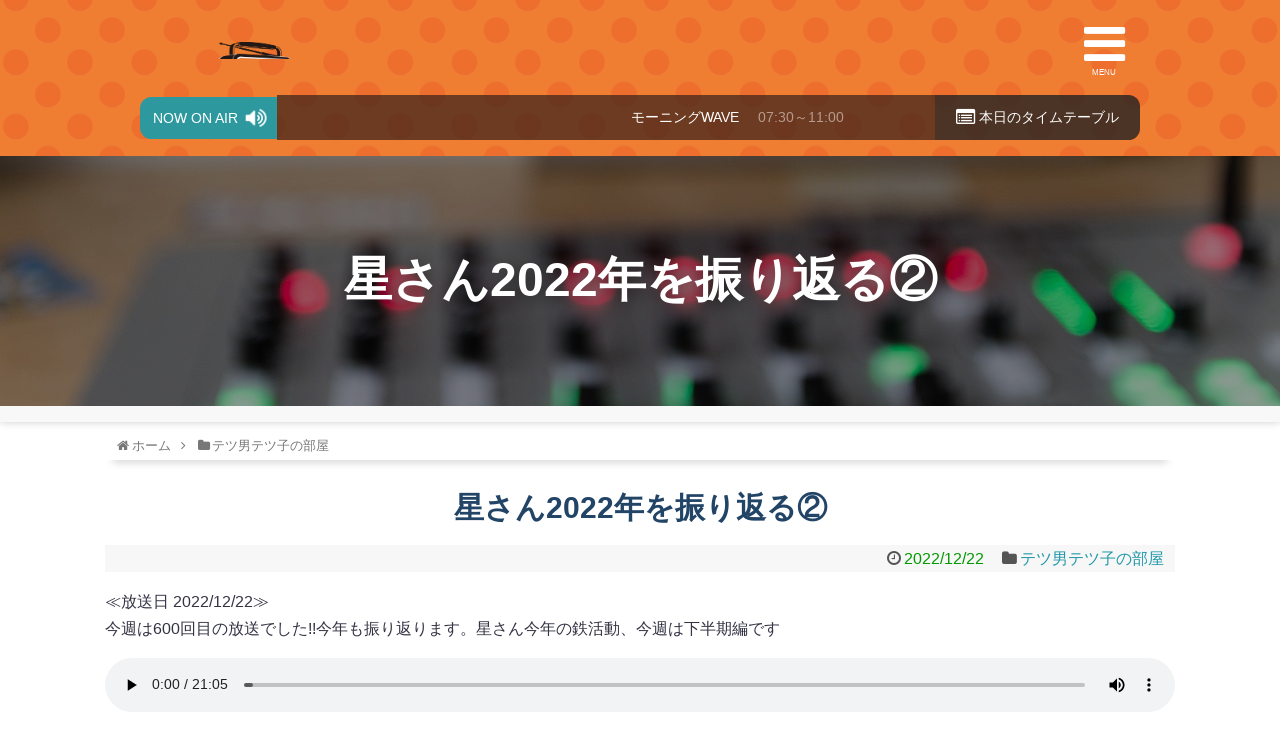

--- FILE ---
content_type: text/html; charset=UTF-8
request_url: https://fm946.com/broadcast/podcast08/2022/12/post-9460/
body_size: 42385
content:
<!DOCTYPE html>
<html lang="ja">
<head>
<meta charset="UTF-8">
	<meta name="viewport" content="width=device-width,initial-scale=1.0">
<link rel="alternate" type="application/rss+xml" title="FMくしろ RSS Feed" href="https://fm946.com/broadcast/feed/" />
<link rel="pingback" href="https://fm946.com/broadcast/xmlrpc.php" />
<meta name="description" content="≪放送日 2022/12/22≫今週は600回目の放送でした!!今年も振り返ります。星さん今年の鉄活動、今週は下半期編です" />
<meta name="keywords" content="テツ男テツ子の部屋" />
<!-- OGP -->
<meta property="og:type" content="article">
<meta property="og:description" content="≪放送日 2022/12/22≫今週は600回目の放送でした!!今年も振り返ります。星さん今年の鉄活動、今週は下半期編です">
<meta property="og:title" content="星さん2022年を振り返る②">
<meta property="og:url" content="https://fm946.com/broadcast/podcast08/2022/12/post-9460/">
<meta property="og:image" content="https://fm946.com/broadcast/wp-content/themes/simplicity2-child/images/og-image.jpg">
<meta property="og:site_name" content="FMくしろ">
<meta property="og:locale" content="ja_JP">
<!-- /OGP -->
<!-- Twitter Card -->
<meta name="twitter:card" content="summary">
<meta name="twitter:description" content="≪放送日 2022/12/22≫今週は600回目の放送でした!!今年も振り返ります。星さん今年の鉄活動、今週は下半期編です">
<meta name="twitter:title" content="星さん2022年を振り返る②">
<meta name="twitter:url" content="https://fm946.com/broadcast/podcast08/2022/12/post-9460/">
<meta name="twitter:image" content="https://fm946.com/broadcast/wp-content/themes/simplicity2-child/images/og-image.jpg">
<meta name="twitter:domain" content="fm946.com">
<meta name="twitter:creator" content="@fm946">
<meta name="twitter:site" content="@fm946">
<!-- /Twitter Card -->

<title>星さん2022年を振り返る②</title>
<link rel='dns-prefetch' href='//s.w.org' />
<link rel="alternate" type="application/rss+xml" title="FMくしろ &raquo; フィード" href="https://fm946.com/broadcast/feed/" />
<link rel="alternate" type="application/rss+xml" title="FMくしろ &raquo; コメントフィード" href="https://fm946.com/broadcast/comments/feed/" />
<link rel="alternate" type="application/rss+xml" title="FMくしろ &raquo; 星さん2022年を振り返る② のコメントのフィード" href="https://fm946.com/broadcast/podcast08/2022/12/post-9460/feed/" />
		<script type="text/javascript">
			window._wpemojiSettings = {"baseUrl":"https:\/\/s.w.org\/images\/core\/emoji\/11.2.0\/72x72\/","ext":".png","svgUrl":"https:\/\/s.w.org\/images\/core\/emoji\/11.2.0\/svg\/","svgExt":".svg","source":{"concatemoji":"https:\/\/fm946.com\/broadcast\/wp-includes\/js\/wp-emoji-release.min.js?ver=5.1.19"}};
			!function(e,a,t){var n,r,o,i=a.createElement("canvas"),p=i.getContext&&i.getContext("2d");function s(e,t){var a=String.fromCharCode;p.clearRect(0,0,i.width,i.height),p.fillText(a.apply(this,e),0,0);e=i.toDataURL();return p.clearRect(0,0,i.width,i.height),p.fillText(a.apply(this,t),0,0),e===i.toDataURL()}function c(e){var t=a.createElement("script");t.src=e,t.defer=t.type="text/javascript",a.getElementsByTagName("head")[0].appendChild(t)}for(o=Array("flag","emoji"),t.supports={everything:!0,everythingExceptFlag:!0},r=0;r<o.length;r++)t.supports[o[r]]=function(e){if(!p||!p.fillText)return!1;switch(p.textBaseline="top",p.font="600 32px Arial",e){case"flag":return s([55356,56826,55356,56819],[55356,56826,8203,55356,56819])?!1:!s([55356,57332,56128,56423,56128,56418,56128,56421,56128,56430,56128,56423,56128,56447],[55356,57332,8203,56128,56423,8203,56128,56418,8203,56128,56421,8203,56128,56430,8203,56128,56423,8203,56128,56447]);case"emoji":return!s([55358,56760,9792,65039],[55358,56760,8203,9792,65039])}return!1}(o[r]),t.supports.everything=t.supports.everything&&t.supports[o[r]],"flag"!==o[r]&&(t.supports.everythingExceptFlag=t.supports.everythingExceptFlag&&t.supports[o[r]]);t.supports.everythingExceptFlag=t.supports.everythingExceptFlag&&!t.supports.flag,t.DOMReady=!1,t.readyCallback=function(){t.DOMReady=!0},t.supports.everything||(n=function(){t.readyCallback()},a.addEventListener?(a.addEventListener("DOMContentLoaded",n,!1),e.addEventListener("load",n,!1)):(e.attachEvent("onload",n),a.attachEvent("onreadystatechange",function(){"complete"===a.readyState&&t.readyCallback()})),(n=t.source||{}).concatemoji?c(n.concatemoji):n.wpemoji&&n.twemoji&&(c(n.twemoji),c(n.wpemoji)))}(window,document,window._wpemojiSettings);
		</script>
		<style type="text/css">
img.wp-smiley,
img.emoji {
	display: inline !important;
	border: none !important;
	box-shadow: none !important;
	height: 1em !important;
	width: 1em !important;
	margin: 0 .07em !important;
	vertical-align: -0.1em !important;
	background: none !important;
	padding: 0 !important;
}
</style>
	<link rel='stylesheet' id='simplicity-style-css'  href='https://fm946.com/broadcast/wp-content/themes/simplicity2/style.css?ver=5.1.19&#038;fver=20180920015856' type='text/css' media='all' />
<link rel='stylesheet' id='responsive-style-css'  href='https://fm946.com/broadcast/wp-content/themes/simplicity2/css/responsive-pc.css?ver=5.1.19&#038;fver=20180920015856' type='text/css' media='all' />
<link rel='stylesheet' id='font-awesome-style-css'  href='https://fm946.com/broadcast/wp-content/themes/simplicity2/webfonts/css/font-awesome.min.css?ver=5.1.19&#038;fver=20180920015856' type='text/css' media='all' />
<link rel='stylesheet' id='icomoon-style-css'  href='https://fm946.com/broadcast/wp-content/themes/simplicity2/webfonts/icomoon/style.css?ver=5.1.19&#038;fver=20180920015856' type='text/css' media='all' />
<link rel='stylesheet' id='responsive-mode-style-css'  href='https://fm946.com/broadcast/wp-content/themes/simplicity2/responsive.css?ver=5.1.19&#038;fver=20180920015856' type='text/css' media='all' />
<link rel='stylesheet' id='narrow-style-css'  href='https://fm946.com/broadcast/wp-content/themes/simplicity2/css/narrow.css?ver=5.1.19&#038;fver=20180920015856' type='text/css' media='all' />
<link rel='stylesheet' id='media-style-css'  href='https://fm946.com/broadcast/wp-content/themes/simplicity2/css/media.css?ver=5.1.19&#038;fver=20180920015856' type='text/css' media='all' />
<link rel='stylesheet' id='extension-style-css'  href='https://fm946.com/broadcast/wp-content/themes/simplicity2/css/extension.css?ver=5.1.19&#038;fver=20180920015856' type='text/css' media='all' />
<style id='extension-style-inline-css' type='text/css'>
ul.snsp li.twitter-page a span{background-color:#55acee}ul.snsp li.facebook-page a span{background-color:#3b5998}ul.snsp li.google-plus-page a span{background-color:#dd4b39}ul.snsp li.instagram-page a span{background-color:#3f729b}ul.snsp li.hatebu-page a span{background-color:#008fde}ul.snsp li.pinterest-page a span{background-color:#cc2127}ul.snsp li.youtube-page a span{background-color:#e52d27}ul.snsp li.flickr-page a span{background-color:#1d1d1b}ul.snsp li.github-page a span{background-color:#24292e}ul.snsp li.line-page a span{background-color:#00c300}ul.snsp li.feedly-page a span{background-color:#87bd33}ul.snsp li.push7-page a span{background-color:#eeac00}ul.snsp li.rss-page a span{background-color:#fe9900}ul.snsp li a:hover{opacity:.7} #main .entry{width:214px;margin:10px 5px 0 5px;border:1px solid #ddd;border-radius:5px;float:left;clear:none;overflow:visible}#list .entry .entry-thumb{margin-top:0;margin-right:0;margin-left:0;text-align:center;margin-bottom:0}.entry-thumb img{width:100%;height:auto;margin-bottom:6px}.entry-card-content{margin-left:0;clear:both}.entry h2 a{margin-top:0;font-size:16px;line-height:110%}.entry .post-meta{margin:0;font-size:12px}.entry-snippet{font-size:11px;padding:0 5px;word-wrap:break-word}.entry-read a{font-size:12px;padding:0 5px}.entry h2{padding:0 5px;word-wrap:break-word;line-height:100%}.entry-read a.entry-read-link{padding:5px 0;margin-left:5px;margin-right:5px;margin-bottom:5px;width:auto}#main .entry{width:327px}.entry-thumb img{width:327px}.entry h2 a{font-size:18px}.post-meta{font-size:16px}@media screen and (max-width:440px){#main .entry{width:100%;margin:5px 0}.entry-thumb img{width:100%}.entry h2 a{font-size:16px}.post-meta{font-size:14px}}@media screen and (max-width:639px){.article br{display:block}}
</style>
<link rel='stylesheet' id='child-style-css'  href='https://fm946.com/broadcast/wp-content/themes/simplicity2-child/style.css?ver=5.1.19&#038;fver=20160930010830' type='text/css' media='all' />
<link rel='stylesheet' id='child-responsive-mode-style-css'  href='https://fm946.com/broadcast/wp-content/themes/simplicity2-child/responsive.css?ver=5.1.19&#038;fver=20190426014757' type='text/css' media='all' />
<link rel='stylesheet' id='print-style-css'  href='https://fm946.com/broadcast/wp-content/themes/simplicity2/css/print.css?ver=5.1.19&#038;fver=20180920015856' type='text/css' media='print' />
<link rel='stylesheet' id='sns-twitter-type-style-css'  href='https://fm946.com/broadcast/wp-content/themes/simplicity2/css/sns-twitter-type.css?ver=5.1.19&#038;fver=20180920015856' type='text/css' media='all' />
<link rel='stylesheet' id='wp-block-library-css'  href='https://fm946.com/broadcast/wp-includes/css/dist/block-library/style.min.css?ver=5.1.19' type='text/css' media='all' />
<script type='text/javascript' src='https://fm946.com/broadcast/wp-includes/js/jquery/jquery.js?ver=1.12.4'></script>
<script type='text/javascript' src='https://fm946.com/broadcast/wp-includes/js/jquery/jquery-migrate.min.js?ver=1.4.1'></script>
<link rel="canonical" href="https://fm946.com/broadcast/podcast08/2022/12/post-9460/" />
<link rel='shortlink' href='https://fm946.com/broadcast/?p=9460' />
<link rel="alternate" type="application/json+oembed" href="https://fm946.com/broadcast/wp-json/oembed/1.0/embed?url=https%3A%2F%2Ffm946.com%2Fbroadcast%2Fpodcast08%2F2022%2F12%2Fpost-9460%2F" />
<link rel="alternate" type="text/xml+oembed" href="https://fm946.com/broadcast/wp-json/oembed/1.0/embed?url=https%3A%2F%2Ffm946.com%2Fbroadcast%2Fpodcast08%2F2022%2F12%2Fpost-9460%2F&#038;format=xml" />
<script type="text/javascript"><!--
function powerpress_pinw(pinw_url){window.open(pinw_url, 'PowerPressPlayer','toolbar=0,status=0,resizable=1,width=460,height=320');	return false;}
//-->
</script>
		<style type="text/css">.recentcomments a{display:inline !important;padding:0 !important;margin:0 !important;}</style>
		<!-- Google Analytics -->
<script>
  (function(i,s,o,g,r,a,m){i['GoogleAnalyticsObject']=r;i[r]=i[r]||function(){
  (i[r].q=i[r].q||[]).push(arguments)},i[r].l=1*new Date();a=s.createElement(o),
  m=s.getElementsByTagName(o)[0];a.async=1;a.src=g;m.parentNode.insertBefore(a,m)
  })(window,document,'script','//www.google-analytics.com/analytics.js','ga');

  ga('create', '23292732-1', 'auto');
    ga('send', 'pageview');
</script>
<!-- /Google Analytics -->
<link rel="stylesheet" href="/common/style.css">
<script type="text/javascript" src="https://ajax.googleapis.com/ajax/libs/jquery/2.1.4/jquery.min.js"></script>
<script type="text/javascript" src="/js/weather946jp.js"></script>
<script type="text/javascript" src="/js/onair.js"></script>
<script type="text/javascript" src="/js/smoothScroll.js"></script>
</head>
<body class="post-template-default single single-post postid-9460 single-format-standard categoryid-10" itemscope itemtype="https://schema.org/WebPage">

<div id="container">

<!-- custom header 
<script type="text/javascript">
/*----------------------
	bangumiLink.js
----------------------*/
msl = new Array(7);
msl[0]='sunday.html';	// 日曜日
msl[1]='monday.html';	// 月曜日
msl[2]='tuesday.html';	// 火曜日
msl[3]='wednesday.html';// 水曜日
msl[4]='thursday.html';	// 木曜日
msl[5]='friday.html';	// 金曜日
msl[6]='saturday.html';	// 土曜日
//var today = '<a href="/timetable/' + msl[(new Date()).getDay()] + '">';
var today = '<a href="#">';
</script>
					<li><script type="text/javascript">document.write(today);</script>番組表</a></li>
					<li><script type="text/javascript">document.write(today);</script><i class="fa fa-list-alt fa-lg" aria-hidden="true"></i> 本日のタイ<br>ムテーブル</a></li>
-->
<header itemscope itemtype="https://schema.org/WPHeader">
	<div id="header" class="clearfix">

<div class="inner">
	<div class="ctrls">
		<div class="logo"><a href="/">FMくしろ</a></div>
		<div class="weather" id="weather946jp"></div>
		<div id="nav-drawer">
			<input id="nav-input" type="checkbox" class="nav-unshown">
			<label id="nav-close" for="nav-input" class="nav-unshown"></label>
			<label id="nav-open" for="nav-input"><span></span><i class="fa fa-bars" aria-hidden="true"></i>MENU</label>
			<div id="nav-content">
				<ul>
					<li><a href="/">ホーム</a></li>
					<li><a href="/information">HOT NEWS</a></li>
					<li><a href="/timetable">番組表</a></li>
					<li><a href="/listening">今すぐ聴く（スマホ・PC）</a></li>
					<li><a href="/message">リクエスト・メッセージ</a></li>
					<li><a href="/podcast">ポッドキャスト</a></li>
					<li><a href="/personality">パーソナリティ</a></li>
					<li><a href="https://fm946.com/broadcast/company">会社概要</a></li>
					<li><a href="/area">放送エリア</a></li>
					<li><a href="/cm">ラジオCM料金表</a></li>
					<li><a href="/contact">お問い合わせ</a></li>
					<li><a href="/privacy">プライバシーポリシー</a></li>
				</ul>
			</div>
		</div>
	</div>
	<div class="onair">
		<ul>
			<li><span class="now">NOW ON AIR</span><i class="fa fa-volume-up fa-lg" aria-hidden="true"></i></li>
			<li><marquee><script>document.write(onair);</script></marquee></li>
			<li><a href="/timetable"><i class="fa fa-list-alt fa-lg" aria-hidden="true"></i> 本日のタイ<br>ムテーブル</a></li>
		</ul>
	</div>
</div>
<!--
				<li><a href="https://fm946.com/broadcast">ホーム<span>home</span></a></li>
				<li><a href="https://fm946.com/broadcast/contact">お問い合わせ<span>inquiry</span></a></li>
-->

	</div><!-- /#header -->
</header>

<div class="blk-line"></div>

<div class="bgh1">
	<h1>星さん2022年を振り返る②</h1>
</div>

<div class="blk-line2x"></div>

<!-- 本体部分 -->
<div id="body">
	<div id="body-in" class="cf">

		
		<!-- main -->
		<main itemscope itemprop="mainContentOfPage">
			<div id="main" itemscope itemtype="https://schema.org/Blog">
  
  <div id="breadcrumb" class="breadcrumb-category"><div itemtype="http://data-vocabulary.org/Breadcrumb" itemscope="" class="breadcrumb-home"><span class="fa fa-home fa-fw"></span><a href="https://fm946.com/broadcast" itemprop="url"><span itemprop="title">ホーム</span></a><span class="sp"><span class="fa fa-angle-right"></span></span></div><div itemtype="http://data-vocabulary.org/Breadcrumb" itemscope=""><span class="fa fa-folder fa-fw"></span><a href="https://fm946.com/broadcast/category/podcast08/" itemprop="url"><span itemprop="title">テツ男テツ子の部屋</span></a></div></div><!-- /#breadcrumb -->  <div id="post-9460" class="post-9460 post type-post status-publish format-standard hentry category-podcast08">
  <article class="article">
  
  
  <header>
    <h1 class="entry-title">星さん2022年を振り返る②</h1>
    <p class="post-meta">
            <span class="post-date"><span class="fa fa-clock-o fa-fw"></span><time class="entry-date date published updated" datetime="2022-12-22T22:05:29+09:00">2022/12/22</time></span>
    
      <span class="category"><span class="fa fa-folder fa-fw"></span><a href="https://fm946.com/broadcast/category/podcast08/" rel="category tag">テツ男テツ子の部屋</a></span>

      
      
      
      
      
    </p>

    
    
    <div id="sns-group-top" class="sns-group sns-group-top">
</div>
<div class="clear"></div>

      </header>

  
  <div id="the-content" class="entry-content">
  
<p>≪放送日 2022/12/22≫<br>
今週は600回目の放送でした!!今年も振り返ります。星さん今年の鉄活動、今週は下半期編です</p>



<figure class="wp-block-audio"><audio controls src="https://fm946.com/broadcast/wp-content/uploads/2023/01/221222tetsuotetsuko.mp3"></audio></figure>
<div class="powerpress_player" id="powerpress_player_2834"><!--[if lt IE 9]><script>document.createElement('audio');</script><![endif]-->
<audio class="wp-audio-shortcode" id="audio-9460-1" preload="none" style="width: 100%;" controls="controls"><source type="audio/mpeg" src="https://fm946.com/broadcast/wp-content/uploads/2023/01/221222tetsuotetsuko.mp3?_=1" /><a href="https://fm946.com/broadcast/wp-content/uploads/2023/01/221222tetsuotetsuko.mp3">https://fm946.com/broadcast/wp-content/uploads/2023/01/221222tetsuotetsuko.mp3</a></audio></div><p class="powerpress_links powerpress_links_mp3">Podcast (podcast08): <a href="https://fm946.com/broadcast/wp-content/uploads/2023/01/221222tetsuotetsuko.mp3" class="powerpress_link_pinw" target="_blank" title="Play in new window" onclick="return powerpress_pinw('https://fm946.com/broadcast/?powerpress_pinw=9460-podcast08');" rel="nofollow">Play in new window</a> | <a href="https://fm946.com/broadcast/wp-content/uploads/2023/01/221222tetsuotetsuko.mp3" class="powerpress_link_d" title="Download" rel="nofollow" download="221222tetsuotetsuko.mp3">Download</a></p><p class="powerpress_links powerpress_subscribe_links">Subscribe: <a href="https://subscribeonandroid.com/fm946.com/broadcast/feed/podcast08/" class="powerpress_link_subscribe powerpress_link_subscribe_android" title="Subscribe on Android" rel="nofollow">Android</a> | <a href="https://fm946.com/broadcast/feed/podcast08/" class="powerpress_link_subscribe powerpress_link_subscribe_rss" title="Subscribe via RSS" rel="nofollow">RSS</a></p>  </div>

  <footer>
    <!-- ページリンク -->
    
      <!-- 文章下広告 -->
                  

    
    <div id="sns-group" class="sns-group sns-group-bottom">
    
    <!-- SNSページ -->
<div class="sns-pages">
<p class="sns-follow-msg">フォローする</p>
<ul class="snsp">
<li class="twitter-page"><a href="//twitter.com/fm946" target="_blank" title="Twitterをフォロー" rel="nofollow"><span class="icon-twitter-logo"></span></a></li><li class="facebook-page"><a href="//www.facebook.com/fm946" target="_blank" title="Facebookをフォロー" rel="nofollow"><span class="icon-facebook-logo"></span></a></li><li class="instagram-page"><a href="//instagram.com/fmkushiro" target="_blank" title="Instagramをフォロー" rel="nofollow"><span class="icon-instagram-logo"></span></a></li><li class="youtube-page"><a href="https://www.youtube.com/user/fmKushiro" target="_blank" title="YouTubeをフォロー" rel="nofollow"><span class="icon-youtube-logo"></span></a></li><li class="feedly-page"><a href="//feedly.com/i/subscription/feed/https://fm946.com/broadcast/feed/" target="blank" title="feedlyで更新情報を購読" rel="nofollow"><span class="icon-feedly-logo"></span></a></li><li class="rss-page"><a href="https://fm946.com/broadcast/feed/" target="_blank" title="RSSで更新情報をフォロー" rel="nofollow"><span class="icon-rss-logo"></span></a></li>  </ul>
</div>
    </div>

    
    <p class="footer-post-meta">

            <span class="post-tag"></span>
      
      <span class="post-author vcard author"><span class="fa fa-user fa-fw"></span><span class="fn"><a href="https://fm946.com/broadcast/author/staff01/">staff01</a>
</span></span>

      
          </p>
  </footer>
  </article><!-- .article -->
  </div><!-- .post -->

      <div id="under-entry-body">

            <aside id="related-entries">
        <h2>関連記事</h2>
                <article class="related-entry cf">
  <div class="related-entry-thumb">
    <a href="https://fm946.com/broadcast/podcast08/2025/06/post-12803/" title="星さんの乗り鉄（島根編）②">
        <img src="https://fm946.com/broadcast/wp-content/themes/simplicity2/images/no-image.png" alt="NO IMAGE" class="no-image related-entry-no-image" srcset="https://fm946.com/broadcast/wp-content/themes/simplicity2/images/no-image.png 100w" width="100" height="100" sizes="(max-width: 100px) 100vw, 100px" />
        </a>
  </div><!-- /.related-entry-thumb -->

  <div class="related-entry-content">
    <header>
      <h3 class="related-entry-title">
        <a href="https://fm946.com/broadcast/podcast08/2025/06/post-12803/" class="related-entry-title-link" title="星さんの乗り鉄（島根編）②">
        星さんの乗り鉄（島根編）②        </a></h3>
    </header>
    <p class="related-entry-snippet">
   
≪放送日 2025/06/12≫今週は、島根県にある「一畑電車」を、音鉄を交えながらご紹介します




</p>

        <footer>
      <p class="related-entry-read"><a href="https://fm946.com/broadcast/podcast08/2025/06/post-12803/">記事を読む</a></p>
    </footer>
    
  </div><!-- /.related-entry-content -->
</article><!-- /.elated-entry -->      <article class="related-entry cf">
  <div class="related-entry-thumb">
    <a href="https://fm946.com/broadcast/podcast08/2021/06/post-7015/" title="星さん時刻表を読む～2021～②">
        <img src="https://fm946.com/broadcast/wp-content/themes/simplicity2/images/no-image.png" alt="NO IMAGE" class="no-image related-entry-no-image" srcset="https://fm946.com/broadcast/wp-content/themes/simplicity2/images/no-image.png 100w" width="100" height="100" sizes="(max-width: 100px) 100vw, 100px" />
        </a>
  </div><!-- /.related-entry-thumb -->

  <div class="related-entry-content">
    <header>
      <h3 class="related-entry-title">
        <a href="https://fm946.com/broadcast/podcast08/2021/06/post-7015/" class="related-entry-title-link" title="星さん時刻表を読む～2021～②">
        星さん時刻表を読む～2021～②        </a></h3>
    </header>
    <p class="related-entry-snippet">
   
≪放送日 2021/06/17≫
シリーズ「時刻表を読む」。今週は日帰りに注目した読み方です




</p>

        <footer>
      <p class="related-entry-read"><a href="https://fm946.com/broadcast/podcast08/2021/06/post-7015/">記事を読む</a></p>
    </footer>
    
  </div><!-- /.related-entry-content -->
</article><!-- /.elated-entry -->      <article class="related-entry cf">
  <div class="related-entry-thumb">
    <a href="https://fm946.com/broadcast/podcast08/2021/04/post-6733/" title="「周年記念イベント2021」②">
        <img src="https://fm946.com/broadcast/wp-content/themes/simplicity2/images/no-image.png" alt="NO IMAGE" class="no-image related-entry-no-image" srcset="https://fm946.com/broadcast/wp-content/themes/simplicity2/images/no-image.png 100w" width="100" height="100" sizes="(max-width: 100px) 100vw, 100px" />
        </a>
  </div><!-- /.related-entry-thumb -->

  <div class="related-entry-content">
    <header>
      <h3 class="related-entry-title">
        <a href="https://fm946.com/broadcast/podcast08/2021/04/post-6733/" class="related-entry-title-link" title="「周年記念イベント2021」②">
        「周年記念イベント2021」②        </a></h3>
    </header>
    <p class="related-entry-snippet">
   
≪放送日 2021/04/22≫
JR北海道釧路支社で開催されました「周年記念イベント2021」で、会場の釧路駅からの収録放送です



...</p>

        <footer>
      <p class="related-entry-read"><a href="https://fm946.com/broadcast/podcast08/2021/04/post-6733/">記事を読む</a></p>
    </footer>
    
  </div><!-- /.related-entry-content -->
</article><!-- /.elated-entry -->      <article class="related-entry cf">
  <div class="related-entry-thumb">
    <a href="https://fm946.com/broadcast/podcast08/2023/01/post-9529/" title="鉄道の未来①">
        <img src="https://fm946.com/broadcast/wp-content/themes/simplicity2/images/no-image.png" alt="NO IMAGE" class="no-image related-entry-no-image" srcset="https://fm946.com/broadcast/wp-content/themes/simplicity2/images/no-image.png 100w" width="100" height="100" sizes="(max-width: 100px) 100vw, 100px" />
        </a>
  </div><!-- /.related-entry-thumb -->

  <div class="related-entry-content">
    <header>
      <h3 class="related-entry-title">
        <a href="https://fm946.com/broadcast/podcast08/2023/01/post-9529/" class="related-entry-title-link" title="鉄道の未来①">
        鉄道の未来①        </a></h3>
    </header>
    <p class="related-entry-snippet">
   
≪放送日 2023/01/05≫
星さんが考える「鉄道の未来」。今週は、「貨物列車」に注目します




</p>

        <footer>
      <p class="related-entry-read"><a href="https://fm946.com/broadcast/podcast08/2023/01/post-9529/">記事を読む</a></p>
    </footer>
    
  </div><!-- /.related-entry-content -->
</article><!-- /.elated-entry -->      <article class="related-entry cf">
  <div class="related-entry-thumb">
    <a href="https://fm946.com/broadcast/podcast08/2022/03/post-8287/" title="西村京太郎さんと釧路駅">
        <img src="https://fm946.com/broadcast/wp-content/themes/simplicity2/images/no-image.png" alt="NO IMAGE" class="no-image related-entry-no-image" srcset="https://fm946.com/broadcast/wp-content/themes/simplicity2/images/no-image.png 100w" width="100" height="100" sizes="(max-width: 100px) 100vw, 100px" />
        </a>
  </div><!-- /.related-entry-thumb -->

  <div class="related-entry-content">
    <header>
      <h3 class="related-entry-title">
        <a href="https://fm946.com/broadcast/podcast08/2022/03/post-8287/" class="related-entry-title-link" title="西村京太郎さんと釧路駅">
        西村京太郎さんと釧路駅        </a></h3>
    </header>
    <p class="related-entry-snippet">
   
≪放送日 2022/03/24≫
今週は、釧路駅が登場する西村京太郎さんの作品を紹介します




</p>

        <footer>
      <p class="related-entry-read"><a href="https://fm946.com/broadcast/podcast08/2022/03/post-8287/">記事を読む</a></p>
    </footer>
    
  </div><!-- /.related-entry-content -->
</article><!-- /.elated-entry -->      <article class="related-entry cf">
  <div class="related-entry-thumb">
    <a href="https://fm946.com/broadcast/podcast08/2025/07/post-13050/" title="日高本線とえりも岬①">
        <img src="https://fm946.com/broadcast/wp-content/themes/simplicity2/images/no-image.png" alt="NO IMAGE" class="no-image related-entry-no-image" srcset="https://fm946.com/broadcast/wp-content/themes/simplicity2/images/no-image.png 100w" width="100" height="100" sizes="(max-width: 100px) 100vw, 100px" />
        </a>
  </div><!-- /.related-entry-thumb -->

  <div class="related-entry-content">
    <header>
      <h3 class="related-entry-title">
        <a href="https://fm946.com/broadcast/podcast08/2025/07/post-13050/" class="related-entry-title-link" title="日高本線とえりも岬①">
        日高本線とえりも岬①        </a></h3>
    </header>
    <p class="related-entry-snippet">
   
≪放送日 2025/07/17≫苫小牧と浦河に滞在された星さん、今回2週に渡って日高本線とえりも岬のエピソードをご紹介します




</p>

        <footer>
      <p class="related-entry-read"><a href="https://fm946.com/broadcast/podcast08/2025/07/post-13050/">記事を読む</a></p>
    </footer>
    
  </div><!-- /.related-entry-content -->
</article><!-- /.elated-entry -->      <article class="related-entry cf">
  <div class="related-entry-thumb">
    <a href="https://fm946.com/broadcast/podcast08/2022/08/post-8916/" title="シリーズ～切符2022②">
        <img src="https://fm946.com/broadcast/wp-content/themes/simplicity2/images/no-image.png" alt="NO IMAGE" class="no-image related-entry-no-image" srcset="https://fm946.com/broadcast/wp-content/themes/simplicity2/images/no-image.png 100w" width="100" height="100" sizes="(max-width: 100px) 100vw, 100px" />
        </a>
  </div><!-- /.related-entry-thumb -->

  <div class="related-entry-content">
    <header>
      <h3 class="related-entry-title">
        <a href="https://fm946.com/broadcast/podcast08/2022/08/post-8916/" class="related-entry-title-link" title="シリーズ～切符2022②">
        シリーズ～切符2022②        </a></h3>
    </header>
    <p class="related-entry-snippet">
   
≪放送日 2022/08/11≫
今週は、鉄道の乗り方・基礎知識編「切符」がテーマです




</p>

        <footer>
      <p class="related-entry-read"><a href="https://fm946.com/broadcast/podcast08/2022/08/post-8916/">記事を読む</a></p>
    </footer>
    
  </div><!-- /.related-entry-content -->
</article><!-- /.elated-entry -->      <article class="related-entry cf">
  <div class="related-entry-thumb">
    <a href="https://fm946.com/broadcast/podcast08/2024/10/post-12110/" title="鉄道の日2024①">
        <img src="https://fm946.com/broadcast/wp-content/themes/simplicity2/images/no-image.png" alt="NO IMAGE" class="no-image related-entry-no-image" srcset="https://fm946.com/broadcast/wp-content/themes/simplicity2/images/no-image.png 100w" width="100" height="100" sizes="(max-width: 100px) 100vw, 100px" />
        </a>
  </div><!-- /.related-entry-thumb -->

  <div class="related-entry-content">
    <header>
      <h3 class="related-entry-title">
        <a href="https://fm946.com/broadcast/podcast08/2024/10/post-12110/" class="related-entry-title-link" title="鉄道の日2024①">
        鉄道の日2024①        </a></h3>
    </header>
    <p class="related-entry-snippet">
   
≪放送日 2024/10/17≫
10月14日は鉄道の日です。9月21日に札幌で開催された鉄道の日記念イベント「鉄道フェスティバルin北海...</p>

        <footer>
      <p class="related-entry-read"><a href="https://fm946.com/broadcast/podcast08/2024/10/post-12110/">記事を読む</a></p>
    </footer>
    
  </div><!-- /.related-entry-content -->
</article><!-- /.elated-entry -->      <article class="related-entry cf">
  <div class="related-entry-thumb">
    <a href="https://fm946.com/broadcast/podcast08/2022/12/post-9457/" title="星さん2022年を振り返る①">
        <img src="https://fm946.com/broadcast/wp-content/themes/simplicity2/images/no-image.png" alt="NO IMAGE" class="no-image related-entry-no-image" srcset="https://fm946.com/broadcast/wp-content/themes/simplicity2/images/no-image.png 100w" width="100" height="100" sizes="(max-width: 100px) 100vw, 100px" />
        </a>
  </div><!-- /.related-entry-thumb -->

  <div class="related-entry-content">
    <header>
      <h3 class="related-entry-title">
        <a href="https://fm946.com/broadcast/podcast08/2022/12/post-9457/" class="related-entry-title-link" title="星さん2022年を振り返る①">
        星さん2022年を振り返る①        </a></h3>
    </header>
    <p class="related-entry-snippet">
   
≪放送日 2022/12/15≫
今年も振り返ります。星さん今年の鉄活動、今週は上半期編です




</p>

        <footer>
      <p class="related-entry-read"><a href="https://fm946.com/broadcast/podcast08/2022/12/post-9457/">記事を読む</a></p>
    </footer>
    
  </div><!-- /.related-entry-content -->
</article><!-- /.elated-entry -->      <article class="related-entry cf">
  <div class="related-entry-thumb">
    <a href="https://fm946.com/broadcast/podcast08/2019/03/post-1423/" title="太平洋石炭販売輸送 臨港線 ①">
        <img src="https://fm946.com/broadcast/wp-content/themes/simplicity2/images/no-image.png" alt="NO IMAGE" class="no-image related-entry-no-image" srcset="https://fm946.com/broadcast/wp-content/themes/simplicity2/images/no-image.png 100w" width="100" height="100" sizes="(max-width: 100px) 100vw, 100px" />
        </a>
  </div><!-- /.related-entry-thumb -->

  <div class="related-entry-content">
    <header>
      <h3 class="related-entry-title">
        <a href="https://fm946.com/broadcast/podcast08/2019/03/post-1423/" class="related-entry-title-link" title="太平洋石炭販売輸送 臨港線 ①">
        太平洋石炭販売輸送 臨港線 ①        </a></h3>
    </header>
    <p class="related-entry-snippet">
   
≪放送日 2019/03/21≫
今週は3月いっぱいで運行が終了する、石炭列車についてのお話です




</p>

        <footer>
      <p class="related-entry-read"><a href="https://fm946.com/broadcast/podcast08/2019/03/post-1423/">記事を読む</a></p>
    </footer>
    
  </div><!-- /.related-entry-content -->
</article><!-- /.elated-entry -->  
  <br style="clear:both;">      </aside><!-- #related-entries -->
      


        <!-- 広告 -->
                  
      
      <!-- post navigation -->
<div class="navigation">
      <div class="prev"><a href="https://fm946.com/broadcast/podcast07/2022/12/post-9374/" rel="prev"><span class="fa fa-arrow-left fa-2x pull-left"></span>楽しい模型の世界①</a></div>
      <div class="next"><a href="https://fm946.com/broadcast/podcast04/2022/12/post-9399/" rel="next"><span class="fa fa-arrow-right fa-2x pull-left"></span>今年も１年お世話になりました</a></div>
  </div>
<!-- /post navigation -->
      <!-- comment area -->
<div id="comment-area">
	<aside></aside></div>
<!-- /comment area -->      </div>
    
			</div><!-- /#main -->
		</main>

		
	</div><!-- /#body-in -->
</div><!-- /#body -->


<!-- footer -->
<footer itemscope itemtype="https://schema.org/WPFooter">
	<div id="footer" class="main-footer">

		
		<div class="fnav">
			<ul>
				<li><a href="https://fm946.com/broadcast/company">会社概要</a></li>
				<li><a href="/area">放送エリア</a></li>
				<li><a href="/cm">ラジオCM料金表</a></li>
				<li><a href="/contact">お問い合わせ</a></li>
				<li><a href="/privacy">プライバシーポリシー</a></li>
			</ul>
		</div>
		<div>
			株式会社エフエムくしろ<br>
			〒085-0813 北海道釧路市春採7-1-24 コーチャンフォー釧路店2F<br>
			TEL 0154-47-0946<br>
		</div>
<!--
		<div class="cprt">&copy; FM KUSHIRO</div>
		<div id="pagetop"><a href="#header"><i class="fa fa-chevron-up"></i>トップ</a></div>
-->
		<div id="copyright" class="wrapper cprt">
			<div class="credit">&copy; 2013  <a href="https://fm946.com/broadcast">FMくしろ</a>.</div>
					</div>

	</div><!-- /footer -->
</footer>


<div id="page-top">
      <a id="move-page-top"><span class="fa fa-angle-double-up fa-2x"></span></a>
  
</div>
</div><!-- /#container -->
  <script>
    (function(){
        var f = document.querySelectorAll(".video-click");
        for (var i = 0; i < f.length; ++i) {
        f[i].onclick = function () {
          var iframe = this.getAttribute("data-iframe");
          this.parentElement.innerHTML = '<div class="video">' + iframe + '</div>';
        }
        }
    })();
  </script>
  <link rel='stylesheet' id='mediaelement-css'  href='https://fm946.com/broadcast/wp-includes/js/mediaelement/mediaelementplayer-legacy.min.css?ver=4.2.6-78496d1' type='text/css' media='all' />
<link rel='stylesheet' id='wp-mediaelement-css'  href='https://fm946.com/broadcast/wp-includes/js/mediaelement/wp-mediaelement.min.css?ver=5.1.19' type='text/css' media='all' />
<script src="https://fm946.com/broadcast/wp-includes/js/comment-reply.min.js?ver=5.1.19" async></script>
<script type='text/javascript'>
/* <![CDATA[ */
var lazyload_config = {"threshold":"0","effect":"fadeIn"};
/* ]]> */
</script>
<script src="https://fm946.com/broadcast/wp-content/themes/simplicity2/javascript.js?ver=5.1.19&#038;fver=20180920015856" defer></script>
<script src="https://fm946.com/broadcast/wp-content/themes/simplicity2-child/javascript.js?ver=5.1.19&#038;fver=20140911124906" defer></script>
<script src="https://fm946.com/broadcast/wp-content/themes/simplicity2/js/jquery.lazyload.min.js?ver=5.1.19&#038;fver=20180920015856" defer></script>
<script type='text/javascript' src='https://fm946.com/broadcast/wp-includes/js/wp-embed.min.js?ver=5.1.19'></script>
<script type='text/javascript' src='https://fm946.com/broadcast/wp-content/plugins/powerpress/player.min.js?ver=5.1.19&#038;fver=20190507080607'></script>
<script type='text/javascript'>
var mejsL10n = {"language":"ja","strings":{"mejs.install-flash":"\u3054\u5229\u7528\u306e\u30d6\u30e9\u30a6\u30b6\u30fc\u306f Flash Player \u304c\u7121\u52b9\u306b\u306a\u3063\u3066\u3044\u308b\u304b\u3001\u30a4\u30f3\u30b9\u30c8\u30fc\u30eb\u3055\u308c\u3066\u3044\u307e\u305b\u3093\u3002Flash Player \u30d7\u30e9\u30b0\u30a4\u30f3\u3092\u6709\u52b9\u306b\u3059\u308b\u304b\u3001\u6700\u65b0\u30d0\u30fc\u30b8\u30e7\u30f3\u3092 https:\/\/get.adobe.com\/jp\/flashplayer\/ \u304b\u3089\u30a4\u30f3\u30b9\u30c8\u30fc\u30eb\u3057\u3066\u304f\u3060\u3055\u3044\u3002","mejs.fullscreen-off":"\u30d5\u30eb\u30b9\u30af\u30ea\u30fc\u30f3\u3092\u30aa\u30d5","mejs.fullscreen-on":"\u30d5\u30eb\u30b9\u30af\u30ea\u30fc\u30f3","mejs.download-video":"\u52d5\u753b\u3092\u30c0\u30a6\u30f3\u30ed\u30fc\u30c9","mejs.fullscreen":"\u30d5\u30eb\u30b9\u30af\u30ea\u30fc\u30f3","mejs.time-jump-forward":["1\u79d2\u9032\u3080","%1\u79d2\u9032\u3080"],"mejs.loop":"\u30eb\u30fc\u30d7\u5207\u308a\u66ff\u3048","mejs.play":"\u518d\u751f","mejs.pause":"\u505c\u6b62","mejs.close":"\u9589\u3058\u308b","mejs.time-slider":"\u30bf\u30a4\u30e0\u30b9\u30e9\u30a4\u30c0\u30fc","mejs.time-help-text":"1\u79d2\u9032\u3080\u306b\u306f\u5de6\u53f3\u77e2\u5370\u30ad\u30fc\u3092\u300110\u79d2\u9032\u3080\u306b\u306f\u4e0a\u4e0b\u77e2\u5370\u30ad\u30fc\u3092\u4f7f\u3063\u3066\u304f\u3060\u3055\u3044\u3002","mejs.time-skip-back":["1\u79d2\u623b\u308b","%1\u79d2\u623b\u308b"],"mejs.captions-subtitles":"\u30ad\u30e3\u30d7\u30b7\u30e7\u30f3\/\u5b57\u5e55","mejs.captions-chapters":"\u30c1\u30e3\u30d7\u30bf\u30fc","mejs.none":"\u306a\u3057","mejs.mute-toggle":"\u30df\u30e5\u30fc\u30c8\u5207\u308a\u66ff\u3048","mejs.volume-help-text":"\u30dc\u30ea\u30e5\u30fc\u30e0\u8abf\u7bc0\u306b\u306f\u4e0a\u4e0b\u77e2\u5370\u30ad\u30fc\u3092\u4f7f\u3063\u3066\u304f\u3060\u3055\u3044\u3002","mejs.unmute":"\u30df\u30e5\u30fc\u30c8\u89e3\u9664","mejs.mute":"\u30df\u30e5\u30fc\u30c8","mejs.volume-slider":"\u30dc\u30ea\u30e5\u30fc\u30e0\u30b9\u30e9\u30a4\u30c0\u30fc","mejs.video-player":"\u52d5\u753b\u30d7\u30ec\u30fc\u30e4\u30fc","mejs.audio-player":"\u97f3\u58f0\u30d7\u30ec\u30fc\u30e4\u30fc","mejs.ad-skip":"\u5e83\u544a\u3092\u30b9\u30ad\u30c3\u30d7","mejs.ad-skip-info":["1\u79d2\u5f8c\u306b\u30b9\u30ad\u30c3\u30d7","%1\u79d2\u5f8c\u306b\u30b9\u30ad\u30c3\u30d7"],"mejs.source-chooser":"\u30bd\u30fc\u30b9\u306e\u9078\u629e","mejs.stop":"\u505c\u6b62","mejs.speed-rate":"\u901f\u5ea6\u7387","mejs.live-broadcast":"\u751f\u653e\u9001","mejs.afrikaans":"\u30a2\u30d5\u30ea\u30ab\u30fc\u30f3\u30b9\u8a9e","mejs.albanian":"\u30a2\u30eb\u30d0\u30cb\u30a2\u8a9e","mejs.arabic":"\u30a2\u30e9\u30d3\u30a2\u8a9e","mejs.belarusian":"\u30d9\u30e9\u30eb\u30fc\u30b7\u8a9e","mejs.bulgarian":"\u30d6\u30eb\u30ac\u30ea\u30a2\u8a9e","mejs.catalan":"\u30ab\u30bf\u30ed\u30cb\u30a2\u8a9e","mejs.chinese":"\u4e2d\u56fd\u8a9e","mejs.chinese-simplified":"\u4e2d\u56fd\u8a9e (\u7c21\u4f53\u5b57)","mejs.chinese-traditional":"\u4e2d\u56fd\u8a9e (\u7e41\u4f53\u5b57)","mejs.croatian":"\u30af\u30ed\u30a2\u30c1\u30a2\u8a9e","mejs.czech":"\u30c1\u30a7\u30b3\u8a9e","mejs.danish":"\u30c7\u30f3\u30de\u30fc\u30af\u8a9e","mejs.dutch":"\u30aa\u30e9\u30f3\u30c0\u8a9e","mejs.english":"\u82f1\u8a9e","mejs.estonian":"\u30a8\u30b9\u30c8\u30cb\u30a2\u8a9e","mejs.filipino":"\u30d5\u30a3\u30ea\u30d4\u30f3\u8a9e","mejs.finnish":"\u30d5\u30a3\u30f3\u30e9\u30f3\u30c9\u8a9e","mejs.french":"\u30d5\u30e9\u30f3\u30b9\u8a9e","mejs.galician":"\u30ac\u30ea\u30b7\u30a2\u8a9e","mejs.german":"\u30c9\u30a4\u30c4\u8a9e","mejs.greek":"\u30ae\u30ea\u30b7\u30e3\u8a9e","mejs.haitian-creole":"\u30cf\u30a4\u30c1\u8a9e","mejs.hebrew":"\u30d8\u30d6\u30e9\u30a4\u8a9e","mejs.hindi":"\u30d2\u30f3\u30c7\u30a3\u30fc\u8a9e","mejs.hungarian":"\u30cf\u30f3\u30ac\u30ea\u30fc\u8a9e","mejs.icelandic":"\u30a2\u30a4\u30b9\u30e9\u30f3\u30c9\u8a9e","mejs.indonesian":"\u30a4\u30f3\u30c9\u30cd\u30b7\u30a2\u8a9e","mejs.irish":"\u30a2\u30a4\u30eb\u30e9\u30f3\u30c9\u8a9e","mejs.italian":"\u30a4\u30bf\u30ea\u30a2\u8a9e","mejs.japanese":"\u65e5\u672c\u8a9e","mejs.korean":"\u97d3\u56fd\u8a9e","mejs.latvian":"\u30e9\u30c8\u30d3\u30a2\u8a9e","mejs.lithuanian":"\u30ea\u30c8\u30a2\u30cb\u30a2\u8a9e","mejs.macedonian":"\u30de\u30b1\u30c9\u30cb\u30a2\u8a9e","mejs.malay":"\u30de\u30ec\u30fc\u8a9e","mejs.maltese":"\u30de\u30eb\u30bf\u8a9e","mejs.norwegian":"\u30ce\u30eb\u30a6\u30a7\u30fc\u8a9e","mejs.persian":"\u30da\u30eb\u30b7\u30a2\u8a9e","mejs.polish":"\u30dd\u30fc\u30e9\u30f3\u30c9\u8a9e","mejs.portuguese":"\u30dd\u30eb\u30c8\u30ac\u30eb\u8a9e","mejs.romanian":"\u30eb\u30fc\u30de\u30cb\u30a2\u8a9e","mejs.russian":"\u30ed\u30b7\u30a2\u8a9e","mejs.serbian":"\u30bb\u30eb\u30d3\u30a2\u8a9e","mejs.slovak":"\u30b9\u30ed\u30d0\u30ad\u30a2\u8a9e","mejs.slovenian":"\u30b9\u30ed\u30d9\u30cb\u30a2\u8a9e","mejs.spanish":"\u30b9\u30da\u30a4\u30f3\u8a9e","mejs.swahili":"\u30b9\u30ef\u30d2\u30ea\u8a9e","mejs.swedish":"\u30b9\u30a6\u30a7\u30fc\u30c7\u30f3\u8a9e","mejs.tagalog":"\u30bf\u30ac\u30ed\u30b0\u8a9e","mejs.thai":"\u30bf\u30a4\u8a9e","mejs.turkish":"\u30c8\u30eb\u30b3\u8a9e","mejs.ukrainian":"\u30a6\u30af\u30e9\u30a4\u30ca\u8a9e","mejs.vietnamese":"\u30d9\u30c8\u30ca\u30e0\u8a9e","mejs.welsh":"\u30a6\u30a7\u30fc\u30eb\u30ba\u8a9e","mejs.yiddish":"\u30a4\u30c7\u30a3\u30c3\u30b7\u30e5\u8a9e"}};
</script>
<script type='text/javascript' src='https://fm946.com/broadcast/wp-includes/js/mediaelement/mediaelement-and-player.min.js?ver=4.2.6-78496d1'></script>
<script type='text/javascript' src='https://fm946.com/broadcast/wp-includes/js/mediaelement/mediaelement-migrate.min.js?ver=5.1.19'></script>
<script type='text/javascript'>
/* <![CDATA[ */
var _wpmejsSettings = {"pluginPath":"\/broadcast\/wp-includes\/js\/mediaelement\/","classPrefix":"mejs-","stretching":"responsive"};
/* ]]> */
</script>
<script type='text/javascript' src='https://fm946.com/broadcast/wp-includes/js/mediaelement/wp-mediaelement.min.js?ver=5.1.19'></script>
<!-- はてブシェアボタン用スクリプト -->
<script type="text/javascript" src="//b.st-hatena.com/js/bookmark_button.js" charset="utf-8" async="async"></script>



</body>
</html>


--- FILE ---
content_type: application/javascript
request_url: https://fm946.com/js/weather946jp.js
body_size: 17533
content:
/*----------------------------------------
weather946jma.jsのコピー（コメント削除）
--
2022-04-08
JSON取得先 drk7.jp → jma.go.jp へ変更
気象庁から釧路(014100)の予報を取得
"publishingOffice":"釧路地方気象台"
----------------------------------------*/
// テロップ設定
!function(R){"use strict";var E={TELOPS:{100:["100.svg","500.svg","100","晴","CLEAR"],101:["101.svg","501.svg","100","晴時々曇","PARTLY CLOUDY"],102:["102.svg","502.svg","300","晴一時雨","CLEAR, OCCASIONAL SCATTERED SHOWERS"],103:["102.svg","502.svg","300","晴時々雨","CLEAR, FREQUENT SCATTERED SHOWERS"],104:["104.svg","504.svg","400","晴一時雪","CLEAR, SNOW FLURRIES"],105:["104.svg","504.svg","400","晴時々雪","CLEAR, FREQUENT SNOW FLURRIES"],106:["102.svg","502.svg","300","晴一時雨か雪","CLEAR, OCCASIONAL SCATTERED SHOWERS OR SNOW FLURRIES"],107:["102.svg","502.svg","300","晴時々雨か雪","CLEAR, FREQUENT SCATTERED SHOWERS OR SNOW FLURRIES"],108:["102.svg","502.svg","300","晴一時雨か雷雨","CLEAR, OCCASIONAL SCATTERED SHOWERS AND/OR THUNDER"],110:["110.svg","510.svg","100","晴後時々曇","CLEAR, PARTLY CLOUDY LATER"],111:["110.svg","510.svg","100","晴後曇","CLEAR, CLOUDY LATER"],112:["112.svg","512.svg","300","晴後一時雨","CLEAR, OCCASIONAL SCATTERED SHOWERS LATER"],113:["112.svg","512.svg","300","晴後時々雨","CLEAR, FREQUENT SCATTERED SHOWERS LATER"],114:["112.svg","512.svg","300","晴後雨","CLEAR,RAIN LATER"],115:["115.svg","515.svg","400","晴後一時雪","CLEAR, OCCASIONAL SNOW FLURRIES LATER"],116:["115.svg","515.svg","400","晴後時々雪","CLEAR, FREQUENT SNOW FLURRIES LATER"],117:["115.svg","515.svg","400","晴後雪","CLEAR,SNOW LATER"],118:["112.svg","512.svg","300","晴後雨か雪","CLEAR, RAIN OR SNOW LATER"],119:["112.svg","512.svg","300","晴後雨か雷雨","CLEAR, RAIN AND/OR THUNDER LATER"],120:["102.svg","502.svg","300","晴朝夕一時雨","OCCASIONAL SCATTERED SHOWERS IN THE MORNING AND EVENING, CLEAR DURING THE DAY"],121:["102.svg","502.svg","300","晴朝の内一時雨","OCCASIONAL SCATTERED SHOWERS IN THE MORNING, CLEAR DURING THE DAY"],122:["112.svg","512.svg","300","晴夕方一時雨","CLEAR, OCCASIONAL SCATTERED SHOWERS IN THE EVENING"],123:["100.svg","500.svg","100","晴山沿い雷雨","CLEAR IN THE PLAINS, RAIN AND THUNDER NEAR MOUTAINOUS AREAS"],124:["100.svg","500.svg","100","晴山沿い雪","CLEAR IN THE PLAINS, SNOW NEAR MOUTAINOUS AREAS"],125:["112.svg","512.svg","300","晴午後は雷雨","CLEAR, RAIN AND THUNDER IN THE AFTERNOON"],126:["112.svg","512.svg","300","晴昼頃から雨","CLEAR, RAIN IN THE AFTERNOON"],127:["112.svg","512.svg","300","晴夕方から雨","CLEAR, RAIN IN THE EVENING"],128:["112.svg","512.svg","300","晴夜は雨","CLEAR, RAIN IN THE NIGHT"],130:["100.svg","500.svg","100","朝の内霧後晴","FOG IN THE MORNING, CLEAR LATER"],131:["100.svg","500.svg","100","晴明け方霧","FOG AROUND DAWN, CLEAR LATER"],132:["101.svg","501.svg","100","晴朝夕曇","CLOUDY IN THE MORNING AND EVENING, CLEAR DURING THE DAY"],140:["102.svg","502.svg","300","晴時々雨で雷を伴う","CLEAR, FREQUENT SCATTERED SHOWERS AND THUNDER"],160:["104.svg","504.svg","400","晴一時雪か雨","CLEAR, SNOW FLURRIES OR OCCASIONAL SCATTERED SHOWERS"],170:["104.svg","504.svg","400","晴時々雪か雨","CLEAR, FREQUENT SNOW FLURRIES OR SCATTERED SHOWERS"],181:["115.svg","515.svg","400","晴後雪か雨","CLEAR, SNOW OR RAIN LATER"],200:["200.svg","200.svg","200","曇","CLOUDY"],201:["201.svg","601.svg","200","曇時々晴","MOSTLY CLOUDY"],202:["202.svg","202.svg","300","曇一時雨","CLOUDY, OCCASIONAL SCATTERED SHOWERS"],203:["202.svg","202.svg","300","曇時々雨","CLOUDY, FREQUENT SCATTERED SHOWERS"],204:["204.svg","204.svg","400","曇一時雪","CLOUDY, OCCASIONAL SNOW FLURRIES"],205:["204.svg","204.svg","400","曇時々雪","CLOUDY FREQUENT SNOW FLURRIES"],206:["202.svg","202.svg","300","曇一時雨か雪","CLOUDY, OCCASIONAL SCATTERED SHOWERS OR SNOW FLURRIES"],207:["202.svg","202.svg","300","曇時々雨か雪","CLOUDY, FREQUENT SCCATERED SHOWERS OR SNOW FLURRIES"],208:["202.svg","202.svg","300","曇一時雨か雷雨","CLOUDY, OCCASIONAL SCATTERED SHOWERS AND/OR THUNDER"],209:["200.svg","200.svg","200","霧","FOG"],210:["210.svg","610.svg","200","曇後時々晴","CLOUDY, PARTLY CLOUDY LATER"],211:["210.svg","610.svg","200","曇後晴","CLOUDY, CLEAR LATER"],212:["212.svg","212.svg","300","曇後一時雨","CLOUDY, OCCASIONAL SCATTERED SHOWERS LATER"],213:["212.svg","212.svg","300","曇後時々雨","CLOUDY, FREQUENT SCATTERED SHOWERS LATER"],214:["212.svg","212.svg","300","曇後雨","CLOUDY, RAIN LATER"],215:["215.svg","215.svg","400","曇後一時雪","CLOUDY, SNOW FLURRIES LATER"],216:["215.svg","215.svg","400","曇後時々雪","CLOUDY, FREQUENT SNOW FLURRIES LATER"],217:["215.svg","215.svg","400","曇後雪","CLOUDY, SNOW LATER"],218:["212.svg","212.svg","300","曇後雨か雪","CLOUDY, RAIN OR SNOW LATER"],219:["212.svg","212.svg","300","曇後雨か雷雨","CLOUDY, RAIN AND/OR THUNDER LATER"],220:["202.svg","202.svg","300","曇朝夕一時雨","OCCASIONAL SCCATERED SHOWERS IN THE MORNING AND EVENING, CLOUDY DURING THE DAY"],221:["202.svg","202.svg","300","曇朝の内一時雨","CLOUDY OCCASIONAL SCCATERED SHOWERS IN THE MORNING"],222:["212.svg","212.svg","300","曇夕方一時雨","CLOUDY, OCCASIONAL SCCATERED SHOWERS IN THE EVENING"],223:["201.svg","601.svg","200","曇日中時々晴","CLOUDY IN THE MORNING AND EVENING, PARTLY CLOUDY DURING THE DAY,"],224:["212.svg","212.svg","300","曇昼頃から雨","CLOUDY, RAIN IN THE AFTERNOON"],225:["212.svg","212.svg","300","曇夕方から雨","CLOUDY, RAIN IN THE EVENING"],226:["212.svg","212.svg","300","曇夜は雨","CLOUDY, RAIN IN THE NIGHT"],228:["215.svg","215.svg","400","曇昼頃から雪","CLOUDY, SNOW IN THE AFTERNOON"],229:["215.svg","215.svg","400","曇夕方から雪","CLOUDY, SNOW IN THE EVENING"],230:["215.svg","215.svg","400","曇夜は雪","CLOUDY, SNOW IN THE NIGHT"],231:["200.svg","200.svg","200","曇海上海岸は霧か霧雨","CLOUDY, FOG OR DRIZZLING ON THE SEA AND NEAR SEASHORE"],240:["202.svg","202.svg","300","曇時々雨で雷を伴う","CLOUDY, FREQUENT SCCATERED SHOWERS AND THUNDER"],250:["204.svg","204.svg","400","曇時々雪で雷を伴う","CLOUDY, FREQUENT SNOW AND THUNDER"],260:["204.svg","204.svg","400","曇一時雪か雨","CLOUDY, SNOW FLURRIES OR OCCASIONAL SCATTERED SHOWERS"],270:["204.svg","204.svg","400","曇時々雪か雨","CLOUDY, FREQUENT SNOW FLURRIES OR SCATTERED SHOWERS"],281:["215.svg","215.svg","400","曇後雪か雨","CLOUDY, SNOW OR RAIN LATER"],300:["300.svg","300.svg","300","雨","RAIN"],301:["301.svg","701.svg","300","雨時々晴","RAIN, PARTLY CLOUDY"],302:["302.svg","302.svg","300","雨時々止む","SHOWERS THROUGHOUT THE DAY"],303:["303.svg","303.svg","400","雨時々雪","RAIN,FREQUENT SNOW FLURRIES"],304:["300.svg","300.svg","300","雨か雪","RAINORSNOW"],306:["300.svg","300.svg","300","大雨","HEAVYRAIN"],308:["308.svg","308.svg","300","雨で暴風を伴う","RAINSTORM"],309:["303.svg","303.svg","400","雨一時雪","RAIN,OCCASIONAL SNOW"],311:["311.svg","711.svg","300","雨後晴","RAIN,CLEAR LATER"],313:["313.svg","313.svg","300","雨後曇","RAIN,CLOUDY LATER"],314:["314.svg","314.svg","400","雨後時々雪","RAIN, FREQUENT SNOW FLURRIES LATER"],315:["314.svg","314.svg","400","雨後雪","RAIN,SNOW LATER"],316:["311.svg","711.svg","300","雨か雪後晴","RAIN OR SNOW, CLEAR LATER"],317:["313.svg","313.svg","300","雨か雪後曇","RAIN OR SNOW, CLOUDY LATER"],320:["311.svg","711.svg","300","朝の内雨後晴","RAIN IN THE MORNING, CLEAR LATER"],321:["313.svg","313.svg","300","朝の内雨後曇","RAIN IN THE MORNING, CLOUDY LATER"],322:["303.svg","303.svg","400","雨朝晩一時雪","OCCASIONAL SNOW IN THE MORNING AND EVENING, RAIN DURING THE DAY"],323:["311.svg","711.svg","300","雨昼頃から晴","RAIN, CLEAR IN THE AFTERNOON"],324:["311.svg","711.svg","300","雨夕方から晴","RAIN, CLEAR IN THE EVENING"],325:["311.svg","711.svg","300","雨夜は晴","RAIN, CLEAR IN THE NIGHT"],326:["314.svg","314.svg","400","雨夕方から雪","RAIN, SNOW IN THE EVENING"],327:["314.svg","314.svg","400","雨夜は雪","RAIN,SNOW IN THE NIGHT"],328:["300.svg","300.svg","300","雨一時強く降る","RAIN, EXPECT OCCASIONAL HEAVY RAINFALL"],329:["300.svg","300.svg","300","雨一時みぞれ","RAIN, OCCASIONAL SLEET"],340:["400.svg","400.svg","400","雪か雨","SNOWORRAIN"],350:["300.svg","300.svg","300","雨で雷を伴う","RAIN AND THUNDER"],361:["411.svg","811.svg","400","雪か雨後晴","SNOW OR RAIN, CLEAR LATER"],371:["413.svg","413.svg","400","雪か雨後曇","SNOW OR RAIN, CLOUDY LATER"],400:["400.svg","400.svg","400","雪","SNOW"],401:["401.svg","801.svg","400","雪時々晴","SNOW, FREQUENT CLEAR"],402:["402.svg","402.svg","400","雪時々止む","SNOWTHROUGHOUT THE DAY"],403:["403.svg","403.svg","400","雪時々雨","SNOW,FREQUENT SCCATERED SHOWERS"],405:["400.svg","400.svg","400","大雪","HEAVYSNOW"],406:["406.svg","406.svg","400","風雪強い","SNOWSTORM"],407:["406.svg","406.svg","400","暴風雪","HEAVYSNOWSTORM"],409:["403.svg","403.svg","400","雪一時雨","SNOW, OCCASIONAL SCCATERED SHOWERS"],411:["411.svg","811.svg","400","雪後晴","SNOW,CLEAR LATER"],413:["413.svg","413.svg","400","雪後曇","SNOW,CLOUDY LATER"],414:["414.svg","414.svg","400","雪後雨","SNOW,RAIN LATER"],420:["411.svg","811.svg","400","朝の内雪後晴","SNOW IN THE MORNING, CLEAR LATER"],421:["413.svg","413.svg","400","朝の内雪後曇","SNOW IN THE MORNING, CLOUDY LATER"],422:["414.svg","414.svg","400","雪昼頃から雨","SNOW, RAIN IN THE AFTERNOON"],423:["414.svg","414.svg","400","雪夕方から雨","SNOW, RAIN IN THE EVENING"],425:["400.svg","400.svg","400","雪一時強く降る","SNOW, EXPECT OCCASIONAL HEAVY SNOWFALL"],426:["400.svg","400.svg","400","雪後みぞれ","SNOW, SLEET LATER"],427:["400.svg","400.svg","400","雪一時みぞれ","SNOW, OCCASIONAL SLEET"],450:["400.svg","400.svg","400","雪で雷を伴う","SNOW AND THUNDER"]},AREA_FUKEN:[{center:"016000",offices:["016000","011000","013000","014030","014100","015000","012000","017000"]},{center:"040000",offices:["040000","060000","070000","020000","050000","030000"]},{center:"130000",offices:["130000","120000","140000","190000","090000","100000","110000","080000","200000"]},{center:"150000",offices:["150000","170000","180000","160000"]},{center:"230000",offices:["230000","240000","220000","210000"]},{center:"270000",offices:["270000","300000","260000","250000","280000","290000"]},{center:"340000",offices:["340000","310000","330000","320000"]},{center:"370000",offices:["370000","380000","360000","390000"]},{center:"400000",offices:["400000","440000","410000","430000","420000","350000"]},{center:"460100",offices:["460100","450000","460040"]},{center:"471000",offices:["471000","473000","474000","472000"]}],WEEK_AREAS:{"011000":"Soya Region","012000":"Kamikawa Rumoi Region","013000":"Abashiri Kitami Mombetsu Region","014000":"Kushiro Nemuro Tokachi Region","014030":"Tokachi Region","014100":"Kushiro Nemuro Region","015000":"Iburi Hidaka Region","016000":"Ishikari Sorachi Shiribeshi Region","017000":"Oshima Hiyama Region","020000":"Aomori Prefecture","020010":"Tsugaru","020030":"Sanpachi Kamikita","020100":"Tsugaru Shimokita","020200":"Shimokita Sanpachi Kamikita","030000":"Iwate Prefecture","030010":"Inland","030100":"Coast","040000":"Miyagi Prefecture","040010":"Eastern Region","040020":"Western Region","050000":"Akita Prefecture","060000":"Yamagata Prefecture","070000":"Fukushima Prefecture","070030":"Aizu","070100":"Nakadori Hamadori","080000":"Ibaraki Prefecture","090000":"Tochigi Prefecture",1e5:"Gunma Prefecture",100010:"Southern Region",100020:"Northern Region",11e4:"Saitama Prefecture",12e4:"Chiba Prefecture",130010:"Tokyo Region",130020:"Northern Izu Islands",130030:"Southern Izu Islands",130040:"Ogasawara Islands",130100:"Izu Islands",14e4:"Kanagawa Prefecture",15e4:"Niigata Prefecture",16e4:"Toyama Prefecture",17e4:"Ishikawa Prefecture",18e4:"Fukui Prefecture",19e4:"Yamanashi Prefecture",2e5:"Nagano Prefecture",200010:"Northern Region",200100:"Central Region Southern Region",21e4:"Gifu Prefecture",210010:"Mino Region",210020:"Hida Region",22e4:"Shizuoka Prefecture",23e4:"Aichi Prefecture",24e4:"Mie Prefecture",25e4:"Shiga Prefecture",250010:"Southern Region",250020:"Northern Region",26e4:"Kyoto Prefecture",260010:"Southern Region",260020:"Northern Region",27e4:"Osaka Prefecture",28e4:"Hyogo Prefecture",280010:"Southern Region",280020:"Northern Region",29e4:"Nara Prefecture",3e5:"Wakayama Prefecture",31e4:"Tottori Prefecture",32e4:"Shimane Prefecture",33e4:"Okayama Prefecture",330010:"Southern Region",330020:"Northern Region",34e4:"Hiroshima Prefecture",340010:"Southern Region",340020:"Northern Region",35e4:"Yamaguchi Prefecture",36e4:"Tokushima Prefecture",37e4:"Kagawa Prefecture",38e4:"Ehime Prefecture",39e4:"Kochi Prefecture",4e5:"Fukuoka Prefecture",41e4:"Saga Prefecture",42e4:"Nagasaki Prefecture",420030:"Iki Tsushima",420100:"Southern Region Northern Region Goto",43e4:"Kumamoto Prefecture",44e4:"Oita Prefecture",45e4:"Miyazaki Prefecture",460040:"Amami Region",460100:"Kagoshima Prefecture",471e3:"Okinawa Main Island Region",472e3:"Daitojima Region",473e3:"Miyakojima Region",474e3:"Yaeyama Region"}};R.Forecast=R.Forecast||{},R.Forecast.Const=E}("object"==typeof window?window:"object"==typeof global?global:this);

// 週間の曜日
let WeekChars = [ "日", "月", "火", "水", "木", "金", "土" ];

// 旧JS互換
let WeekColors = [ '#d45', , , , , , '#46d' ];
let TableClass = [ 'today', 'tomorrow', 'dayaftertomorrow' ];

// 画像サイズ
let imgHeight = 50;	// 32 60

// 釧路(014100)の予報を取得
let url = "https://www.jma.go.jp/bosai/forecast/data/forecast/014100.json";
/*----------------------------------------
// 気象庁JSONデータ
[{
	//"最初の要素は、直近の天気予報",
	"publishingOffice": "",	// エリア
	"reportDatetime": "",	// 時刻
	"timeSeries": [
		{""},	// 直近3日間の天気予報
		{""},	// 直近6時間毎の降水確率
		{""}	// 今日、明日の朝の最低気温と日中の最高気温
	]
},{	//"配列の2つめの要素は週間予報",
	"publishingOffice": "",	// エリア
	"reportDatetime": "",	// 時刻
	"timeSeries": [
		{""},	// 週間予報(天気、降水確率、信頼度)
		{""}	// 週間気温予報(最低気温、最低気温の予測下限、上限、最高気温、最高気温の予測下限、上限)
	],
	"tempAverage": {""},	// なぜかここに 最低、最高気温の「向こう一週間（明日から７日先まで）の平年値」
	"precipAverage": {""}	// なぜかここに 降水量の7日間合計の「向こう一週間（明日から７日先まで）の平年値」
}]
----------------------------------------*/

// JSON取得
fetch(url)
	.then(function(response) {
		return response.json();
	})
	.then(function(weather) {
		// 取得した週間の最初の日付が基準となる日付と同日、もしくは翌日なのかを確認
		let c = new Date( weather[0].reportDatetime );
		let u = new Date( weather[1].timeSeries[0].timeDefines[0] );
		let a = c.getFullYear() + '/' + ('0' + (c.getMonth() + 1)).slice(-2) + '/' + ('0' + c.getDate()).slice(-2);
		let b = u.getFullYear() + '/' + ('0' + (u.getMonth() + 1)).slice(-2) + '/' + ('0' + u.getDate()).slice(-2);
		var s = 0;
		if (a === b) {
			s = 1;	// 以下のループでiを0からではなく1からはじめる
		}

		// きょうあす
		var dates = weather[0].timeSeries[0].timeDefines;
		var codes = weather[0].timeSeries[0].areas[0].weatherCodes;
		var pops = [
			weather[0].timeSeries[1].areas[0].pops[0],	// 直近
			weather[0].timeSeries[1].areas[0].pops[4]	// 24時間後
		];
		if ( weather[0].timeSeries[2].areas[0].temps.length === 4 ) {
			// 4つは今日明日
			var tempsMin = [
				'--',	//	weather[0].timeSeries[2].areas[0].temps[0],
				weather[0].timeSeries[2].areas[0].temps[2]
			];
			var tempsMax = [
				weather[0].timeSeries[2].areas[0].temps[1],
				weather[0].timeSeries[2].areas[0].temps[3]
			];
		}
		if ( weather[0].timeSeries[2].areas[0].temps.length === 2 ) {
			// 2つは明日のみ
			var tempsMin = [
				'--',
				weather[0].timeSeries[2].areas[0].temps[0]
			];
			var tempsMax = [
				'--',
				weather[0].timeSeries[2].areas[0].temps[1]
			];
		}

		window.jma_resut = $('#weather946jp').html('');
		var html = '';

		for ( var i = 0; i < 2; i++ ) {

			let d = dates[i].replace( /\T\d{2}\:00\:00\+09:00/, '' ).replaceAll( '-', '/' ).replace( /\d{4}\//, '' );
			let c = codes[i];
			let t = Forecast.Const.TELOPS[c][3];
			let m = tempsMax[i];
			let icon = Forecast.Const.TELOPS[c][0];

			var obj = new Date( dates[i] );
			var w = obj.getDay();
			// if ( w === 0 ) date.style.color = "red";
			// if ( w === 6 ) date.style.color = "blue";

			// 旧JS出力互換
			html += '<table class="'+TableClass[i]+'">'
				+ '<tr>'
				+ '<td><img src="https://www.jma.go.jp/bosai/forecast/img/'+icon+'" height="'+imgHeight+'" title="'+t+'"></td>'
				+ '<td>'
				+ '<div style="color:'+WeekColors[w]+'">'+d+' ('+WeekChars[w]+') </div>'
//				+ t + '<br>'
				+ '<span class="min">'+tempsMin[i]+'</span> / <span class="max">'+tempsMax[i]+'</span>℃ '
				+ pops[i]+'%'
				+ '</td>'
				+ '</tr>'
				+ '</table>';
		}
		window.jma_resut.html(html);
	});
